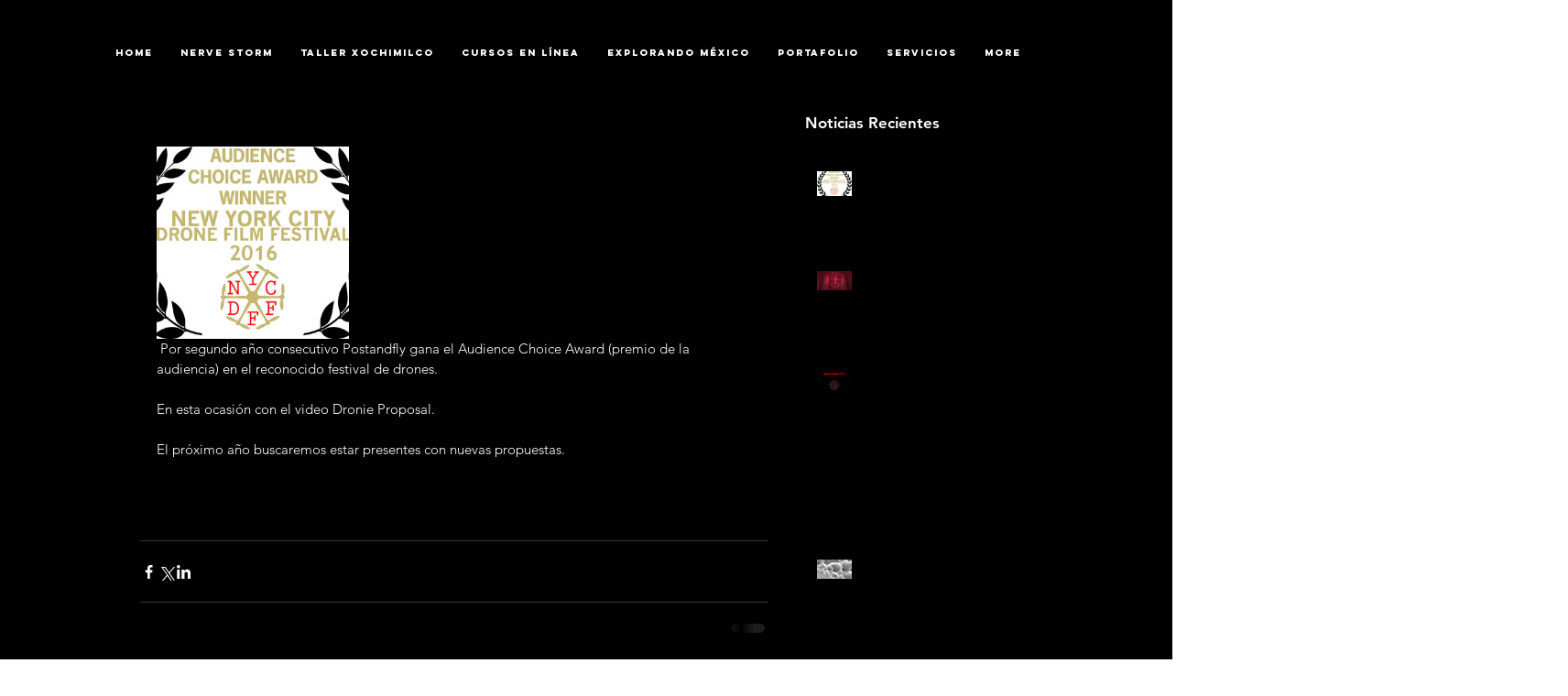

--- FILE ---
content_type: text/css; charset=utf-8
request_url: https://www.postandfly.com.mx/_serverless/pro-gallery-css-v4-server/layoutCss?ver=2&id=lml7r-not-scoped&items=3210_1920_1388&container=156_650_320_720&options=gallerySizeType:px%7CenableInfiniteScroll:true%7CtitlePlacement:SHOW_ON_HOVER%7CgridStyle:1%7CimageMargin:10%7CgalleryLayout:2%7CisVertical:false%7CnumberOfImagesPerRow:3%7CgallerySizePx:300%7CcubeRatio:1%7CcubeType:fill%7CgalleryThumbnailsAlignment:bottom%7CthumbnailSpacings:0
body_size: -242
content:
#pro-gallery-lml7r-not-scoped [data-hook="item-container"][data-idx="0"].gallery-item-container{opacity: 1 !important;display: block !important;transition: opacity .2s ease !important;top: 0px !important;left: 0px !important;right: auto !important;height: 210px !important;width: 210px !important;} #pro-gallery-lml7r-not-scoped [data-hook="item-container"][data-idx="0"] .gallery-item-common-info-outer{height: 100% !important;} #pro-gallery-lml7r-not-scoped [data-hook="item-container"][data-idx="0"] .gallery-item-common-info{height: 100% !important;width: 100% !important;} #pro-gallery-lml7r-not-scoped [data-hook="item-container"][data-idx="0"] .gallery-item-wrapper{width: 210px !important;height: 210px !important;margin: 0 !important;} #pro-gallery-lml7r-not-scoped [data-hook="item-container"][data-idx="0"] .gallery-item-content{width: 210px !important;height: 210px !important;margin: 0px 0px !important;opacity: 1 !important;} #pro-gallery-lml7r-not-scoped [data-hook="item-container"][data-idx="0"] .gallery-item-hover{width: 210px !important;height: 210px !important;opacity: 1 !important;} #pro-gallery-lml7r-not-scoped [data-hook="item-container"][data-idx="0"] .item-hover-flex-container{width: 210px !important;height: 210px !important;margin: 0px 0px !important;opacity: 1 !important;} #pro-gallery-lml7r-not-scoped [data-hook="item-container"][data-idx="0"] .gallery-item-wrapper img{width: 100% !important;height: 100% !important;opacity: 1 !important;} #pro-gallery-lml7r-not-scoped .pro-gallery-prerender{height:210px !important;}#pro-gallery-lml7r-not-scoped {height:210px !important; width:650px !important;}#pro-gallery-lml7r-not-scoped .pro-gallery-margin-container {height:210px !important;}#pro-gallery-lml7r-not-scoped .pro-gallery {height:210px !important; width:650px !important;}#pro-gallery-lml7r-not-scoped .pro-gallery-parent-container {height:210px !important; width:660px !important;}